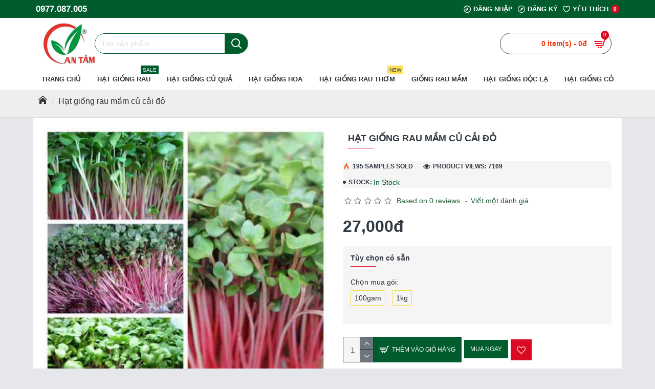

--- FILE ---
content_type: application/javascript; charset=utf-8
request_url: https://hatgiongtot.net/catalog/view/javascript/jquery.cluetip.js
body_size: 2896
content:
!function(M){var H,X,D,R,$,q,Q,U;M.cluetip={version:"1.1pre"};var t="appendTo",i="body";M.fn.cluetip=function(N,e){if("object"==typeof N&&(e=N,N=null),"destroy"==N)return this.removeData("cluetip").unbind(".cluetip");var Y;e=M.extend(!0,{},M.fn.cluetip.defaults,e||{}),M("#cluetip").length||(M(['<div id="cluetip">','<div id="cluetip-outer">','<h3 id="cluetip-title"></h3>','<div id="cluetip-inner"></div>',"</div>",'<div id="cluetip-extra"></div>','<div id="cluetip-arrows" class="cluetip-arrows"></div>',"</div>"].join(""))[t](i).hide(),Y=+e.cluezIndex,H=M("#cluetip").css({position:"absolute"}),D=M("#cluetip-outer").css({position:"relative",zIndex:Y}),X=M("#cluetip-inner"),R=M("#cluetip-title"),$=M("#cluetip-arrows"),q=M('<div id="cluetip-waitimage"></div>').css({position:"absolute"}).insertBefore(H).hide());var E=(parseInt(H.css("paddingLeft"),10)||0)+(parseInt(H.css("paddingRight"),10)||0);return this.each(function(r){var p=this,d=M(this),u=M.extend(!0,{},e,M.metadata?d.metadata():M.meta?d.data():{}),h=!1;Y=+u.cluezIndex,d.data("cluetip",{title:p.title,zIndex:Y});var f=!1,o=0,v=d.attr(u.attribute),m=u.cluetipClass;if(!v&&!u.splitTitle&&!N)return!0;u.local&&u.localPrefix&&(v=u.localPrefix+v),u.local&&u.hideLocal&&M(v+":first").hide();var a,g,x,b,l,w,s,I,y,S,C,T,k=parseInt(u.topOffset,10),z=parseInt(u.leftOffset,10),n=isNaN(parseInt(u.height,10))?"auto":/\D/g.test(u.height)?u.height:u.height+"px",j=parseInt(u.width,10)||275,B=j+E+u.dropShadowSteps,P=this.offsetWidth,A="title"!=u.attribute?d.attr(u.titleAttribute):"";u.splitTitle&&(null==A&&(A=""),A=(T=A.split(u.splitTitle)).shift()),u.escapeTitle&&(A=A.replace(/&/g,"&amp;").replace(/>/g,"&gt;").replace(/</g,"&lt;"));function t(e){var l,t,i,o,s,a;if(u.onActivate(d))if(f=!0,H.removeClass().css({width:j}),v==d.attr("href")&&d.css("cursor",u.cursor),u.hoverClass&&d.addClass(u.hoverClass),b=d.offset().top,I=d.offset().left,S=e.pageX,w=e.pageY,"area"!=p.tagName.toLowerCase()&&(x=M(document).scrollTop(),C=M(window).width()),"fixed"==u.positionBy?(y=P+I+z,H.css({left:y})):(y=I<P&&B<I||C<I+P+B+z?I-B-z:P+I+z,("area"==p.tagName.toLowerCase()||"mouse"==u.positionBy||C<P+B)&&(y=C<S+20+B?(H.addClass(" cluetip-"+m),0<=S-B-z?S-B-z-parseInt(H.css("marginLeft"),10)+parseInt(X.css("marginRight"),10):S-B/2):S+z),l=y<0?e.pageY+k:e.pageY,H.css({left:0<y&&"bottomTop"!=u.positionBy?y:C<S+B/2?C/2-B/2:Math.max(S-B/2,0),zIndex:d.data("cluetip").zIndex}),$.css({zIndex:d.data("cluetip").zIndex+1})),g=M(window).height(),N)"function"==typeof N&&(N=N.call(p)),X.html(N),L(l);else if(T){var n=T.length;if(X.html(n?T[0]:""),1<n)for(var c=1;c<n;c++)X.append('<div class="split-body">'+T[c]+"</div>");L(l)}else u.local||0===v.indexOf("#")?u.local&&(a=M(v+(/#\S+$/.test(v)?"":":eq("+r+")")).clone(!0).show(),u.localIdSuffix&&a.attr("id",a[0].id+u.localIdSuffix),X.html(a),L(l)):/\.(jpe?g|tiff?|gif|png)$/i.test(v)?(X.html('<img src="'+v+'" alt="'+A+'" />'),L(l)):h&&u.ajaxCache?(X.html(h),L(l)):(t=u.ajaxSettings.beforeSend,i=u.ajaxSettings.error,o=u.ajaxSettings.success,s=u.ajaxSettings.complete,a={cache:!1,url:v,beforeSend:function(e){t&&t.call(p,e,H,X),D.children().empty(),u.waitImage&&q.css({top:w+20,left:S+20,zIndex:d.data("cluetip").zIndex-1}).show()},error:function(e,t){f&&(i?i.call(p,e,t,H,X):X.html("<i>sorry, the contents could not be loaded</i>"))},success:function(e,t){h=u.ajaxProcess.call(p,e),f&&(o&&o.call(p,e,t,H,X),X.html(h))},complete:function(e,t){s&&s.call(p,e,t,H,X);var i=X[0].getElementsByTagName("img");U=i.length;for(var o=0,a=i.length;o<a;o++)i[o].complete&&U--;U&&!M.browser.opera?M(i).bind("load error",function(){--U<1&&(q.hide(),f&&L(l))}):(q.hide(),f&&L(l))}},a=M.extend(!0,{},u.ajaxSettings,a),M.ajax(a))}function i(e){f=!1,q.hide(),u.sticky&&!/click|toggle/.test(u.activation)||(O(),clearTimeout(o)),u.hoverClass&&d.removeClass(u.hoverClass)}var c,L=function(e){var t;H.addClass("cluetip-"+m),u.truncate&&(t=X.text().slice(0,u.truncate)+"...",X.html(t)),A?R.show().html(A):u.showTitle?R.show().html("&nbsp;"):R.hide(),u.sticky&&(i=M('<div id="cluetip-close"><a href="#">'+u.closeText+"</a></div>"),"bottom"==u.closePosition?i.appendTo(X):"title"==u.closePosition?i.prependTo(R):i.prependTo(X),i.bind("click.cluetip",function(){return O(),!1}),u.mouseOutClose?H.bind("mouseleave.cluetip",function(){O()}):H.unbind("mouseleave.cluetip"));var i="";D.css({zIndex:d.data("cluetip").zIndex,overflow:"auto"==n?"visible":"auto",height:n}),a="auto"==n?Math.max(H.outerHeight(),H.height()):parseInt(n,10),l=b,s=x+g,"fixed"==u.positionBy?l=b-u.dropShadowSteps+k:y<S&&Math.max(y,0)+B>S||"bottomTop"==u.positionBy?i=s<b+a+k&&a+k<w-x?(l=w-a-k,"top"):(l=w+k,"bottom"):l=s<b+a+k?g<=a?x:s-a-k:"block"==d.css("display")||"area"==p.tagName.toLowerCase()||"mouse"==u.positionBy?e-k:b-u.dropShadowSteps,""==i&&(i=y<I?"left":"right"),H.css({top:l+"px"}).removeClass().addClass("clue-"+i+"-"+m).addClass(" cluetip-"+m),u.arrows?(e=b-l-u.dropShadowSteps,$.css({top:/(left|right)/.test(i)&&0<=y&&0<e?e+"px":/(left|right)/.test(i)?0:""}).show()):$.hide(),(Q=function(e){var t=e.dropShadow&&e.dropShadowSteps?+e.dropShadowSteps:0;if(M.support.boxShadow){var i=0==t?"0 0 ":"1px 1px ";return M("#cluetip").css(M.support.boxShadow,i+t+"px rgba(0,0,0,0.5)"),!1}i=M("#cluetip .cluetip-drop-shadow");if(t==i.length)return i;i.remove();for(var o=[],a=0;a<t;)o[a++]='<div style="top:'+a+"px;left:"+a+'px;"></div>';return M(o.join("")).css({position:"absolute",backgroundColor:"#000",zIndex:Y-1,opacity:.1}).addClass("cluetip-drop-shadow").prependTo("#cluetip")}(u))&&Q.length&&Q.hide().css({height:a,width:j,zIndex:d.data("cluetip").zIndex-1}).show(),H.hide()[u.fx.open](u.fx.openSpeed||0),M.fn.bgiframe&&H.bgiframe(),0<u.delayedClose&&(o=setTimeout(O,u.delayedClose)),u.onShow.call(p,H,X)},O=function(){D.parent().hide().removeClass(),u.onHide.call(p,H,X),d.removeClass("cluetip-clicked"),A&&d.attr(u.titleAttribute,A),d.css("cursor",""),u.arrows&&$.css({top:""})};M(document).bind("hideCluetip",function(e){O()}),/click|toggle/.test(u.activation)?d.bind("click.cluetip",function(e){return H.is(":hidden")||!d.is(".cluetip-clicked")?(t(e),M(".cluetip-clicked").removeClass("cluetip-clicked"),d.addClass("cluetip-clicked")):i(),this.blur(),!1}):"focus"==u.activation?(d.bind("focus.cluetip",function(e){t(e)}),d.bind("blur.cluetip",function(e){i()})):(d[u.clickThrough?"unbind":"bind"]("click",function(){return!1}),c=function(e){var t,i;1==u.tracking&&(t=y-e.pageX,i=l?l-e.pageY:b-e.pageY,d.bind("mousemove.cluetip",function(e){H.css({left:e.pageX+t,top:e.pageY+i})}))},M.fn.hoverIntent&&u.hoverIntent?d.hoverIntent({sensitivity:u.hoverIntent.sensitivity,interval:u.hoverIntent.interval,over:function(e){t(e),c(e)},timeout:u.hoverIntent.timeout,out:function(e){i(),d.unbind("mousemove.cluetip")}}):d.bind("mouseenter.cluetip",function(e){t(e),c(e)}).bind("mouseleave.cluetip",function(e){i(),d.unbind("mousemove.cluetip")}),d.bind("mouseover.cluetip",function(e){d.attr("title","")}).bind("mouseleave.cluetip",function(e){d.attr("title",d.data("cluetip").title)}))}),this},function(){M.support=M.support||{};for(var e=document.createElement("div"),t=e.style,i=["boxShadow"],o=["moz","Moz","webkit","o"],a=0,l=i.length;a<l;a++){var s=i[a],n=s.charAt(0).toUpperCase()+s.slice(1);if(void 0!==t[s])M.support[s]=s;else for(var c=0,r=o.length;c<r;c++)if(void 0!==t[o[c]+n]){M.support[s]=o[c]+n;break}}e=null,delete e}(),M.fn.cluetip.defaults={width:275,height:"auto",cluezIndex:97,positionBy:"auto",topOffset:15,leftOffset:15,local:!1,localPrefix:null,localIdSuffix:null,hideLocal:!0,attribute:"rel",titleAttribute:"title",splitTitle:"",escapeTitle:!1,showTitle:!0,cluetipClass:"default",hoverClass:"",waitImage:!0,cursor:"help",arrows:!1,dropShadow:!0,dropShadowSteps:6,sticky:!1,mouseOutClose:!1,activation:"hover",clickThrough:!1,tracking:!1,delayedClose:0,closePosition:"top",closeText:"Close",truncate:0,fx:{open:"show",openSpeed:""},hoverIntent:{sensitivity:3,interval:50,timeout:0},onActivate:function(e){return!0},onShow:function(e,t){},onHide:function(e,t){},ajaxCache:!0,ajaxProcess:function(e){return e=e.replace(/<(script|style|title)[^<]+<\/(script|style|title)>/gm,"").replace(/<(link|meta)[^>]+>/g,"")},ajaxSettings:{dataType:"html"},debug:!1},t="appendTo",i="body",M.cluetip.setup=function(e){e&&e.insertionType&&e.insertionType.match(/appendTo|prependTo|insertBefore|insertAfter/)&&(t=e.insertionType),e&&e.insertionElement&&(i=e.insertionElement)}}(jQuery);